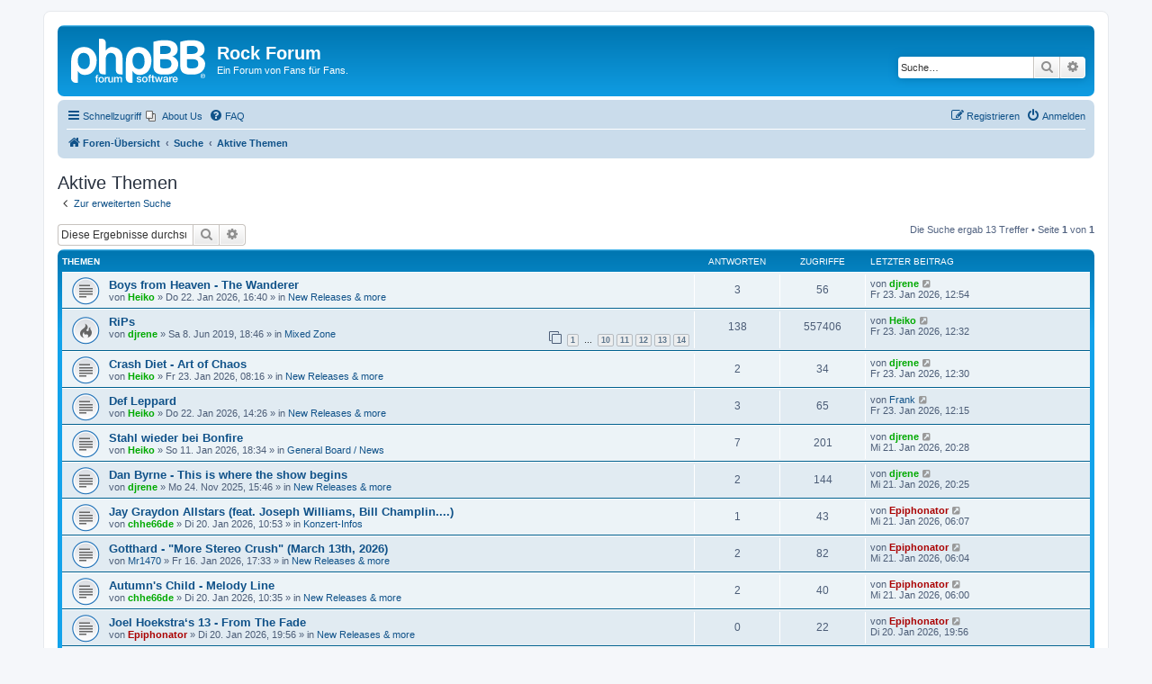

--- FILE ---
content_type: text/html; charset=UTF-8
request_url: https://melodicrock.bplaced.net/search.php?search_id=active_topics&sid=a1d9451c65def1a29b8bcc92d99cd337
body_size: 7460
content:
<!DOCTYPE html>
<html dir="ltr" lang="de">
<head>
<meta charset="utf-8" />
<meta http-equiv="X-UA-Compatible" content="IE=edge">
<meta name="viewport" content="width=device-width, initial-scale=1" />

<title>Rock Forum - Aktive Themen</title>

	<link rel="alternate" type="application/atom+xml" title="Feed - Rock Forum" href="/app.php/feed?sid=690e4ab6f3e0a0eca0d5f29e6a7b01f3">			<link rel="alternate" type="application/atom+xml" title="Feed - Neue Themen" href="/app.php/feed/topics?sid=690e4ab6f3e0a0eca0d5f29e6a7b01f3">				

<!--
	phpBB style name: prosilver
	Based on style:   prosilver (this is the default phpBB3 style)
	Original author:  Tom Beddard ( http://www.subBlue.com/ )
	Modified by:
-->

<link href="./assets/css/font-awesome.min.css?assets_version=25" rel="stylesheet">
<link href="./styles/prosilver/theme/stylesheet.css?assets_version=25" rel="stylesheet">
<link href="./styles/prosilver/theme/de/stylesheet.css?assets_version=25" rel="stylesheet">




<!--[if lte IE 9]>
	<link href="./styles/prosilver/theme/tweaks.css?assets_version=25" rel="stylesheet">
<![endif]-->

	
<link href="./ext/phpbb/pages/styles/prosilver/theme/pages_common.css?assets_version=25" rel="stylesheet" media="screen" />



</head>
<body id="phpbb" class="nojs notouch section-search ltr ">


<div id="wrap" class="wrap">
	<a id="top" class="top-anchor" accesskey="t"></a>
	<div id="page-header">
		<div class="headerbar" role="banner">
					<div class="inner">

			<div id="site-description" class="site-description">
		<a id="logo" class="logo" href="./index.php?sid=690e4ab6f3e0a0eca0d5f29e6a7b01f3" title="Foren-Übersicht">
					<span class="site_logo"></span>
				</a>
				<h1>Rock Forum</h1>
				<p>Ein Forum von Fans für Fans.</p>
				<p class="skiplink"><a href="#start_here">Zum Inhalt</a></p>
			</div>

									<div id="search-box" class="search-box search-header" role="search">
				<form action="./search.php?sid=690e4ab6f3e0a0eca0d5f29e6a7b01f3" method="get" id="search">
				<fieldset>
					<input name="keywords" id="keywords" type="search" maxlength="128" title="Suche nach Wörtern" class="inputbox search tiny" size="20" value="" placeholder="Suche…" />
					<button class="button button-search" type="submit" title="Suche">
						<i class="icon fa-search fa-fw" aria-hidden="true"></i><span class="sr-only">Suche</span>
					</button>
					<a href="./search.php?sid=690e4ab6f3e0a0eca0d5f29e6a7b01f3" class="button button-search-end" title="Erweiterte Suche">
						<i class="icon fa-cog fa-fw" aria-hidden="true"></i><span class="sr-only">Erweiterte Suche</span>
					</a>
					<input type="hidden" name="sid" value="690e4ab6f3e0a0eca0d5f29e6a7b01f3" />

				</fieldset>
				</form>
			</div>
						
			</div>
					</div>
				<div class="navbar" role="navigation">
	<div class="inner">

	<ul id="nav-main" class="nav-main linklist" role="menubar">

		<li id="quick-links" class="quick-links dropdown-container responsive-menu" data-skip-responsive="true">
			<a href="#" class="dropdown-trigger">
				<i class="icon fa-bars fa-fw" aria-hidden="true"></i><span>Schnellzugriff</span>
			</a>
			<div class="dropdown">
				<div class="pointer"><div class="pointer-inner"></div></div>
				<ul class="dropdown-contents" role="menu">
					
											<li class="separator"></li>
																									<li>
								<a href="./search.php?search_id=unanswered&amp;sid=690e4ab6f3e0a0eca0d5f29e6a7b01f3" role="menuitem">
									<i class="icon fa-file-o fa-fw icon-gray" aria-hidden="true"></i><span>Unbeantwortete Themen</span>
								</a>
							</li>
							<li>
								<a href="./search.php?search_id=active_topics&amp;sid=690e4ab6f3e0a0eca0d5f29e6a7b01f3" role="menuitem">
									<i class="icon fa-file-o fa-fw icon-blue" aria-hidden="true"></i><span>Aktive Themen</span>
								</a>
							</li>
							<li class="separator"></li>
							<li>
								<a href="./search.php?sid=690e4ab6f3e0a0eca0d5f29e6a7b01f3" role="menuitem">
									<i class="icon fa-search fa-fw" aria-hidden="true"></i><span>Suche</span>
								</a>
							</li>
					
										<li class="separator"></li>

									</ul>
			</div>
		</li>

					<li class="small-icon icon-pages icon-page-about-us no-bulletin">
			<a href="/app.php/about-us?sid=690e4ab6f3e0a0eca0d5f29e6a7b01f3" title="About Us" role="menuitem">
				<span>About Us</span>
			</a>
		</li>
			<li data-skip-responsive="true">
			<a href="/app.php/help/faq?sid=690e4ab6f3e0a0eca0d5f29e6a7b01f3" rel="help" title="Häufig gestellte Fragen" role="menuitem">
				<i class="icon fa-question-circle fa-fw" aria-hidden="true"></i><span>FAQ</span>
			</a>
		</li>
						
			<li class="rightside"  data-skip-responsive="true">
			<a href="./ucp.php?mode=login&amp;redirect=search.php%3Fsearch_id%3Dactive_topics&amp;sid=690e4ab6f3e0a0eca0d5f29e6a7b01f3" title="Anmelden" accesskey="x" role="menuitem">
				<i class="icon fa-power-off fa-fw" aria-hidden="true"></i><span>Anmelden</span>
			</a>
		</li>
					<li class="rightside" data-skip-responsive="true">
				<a href="./ucp.php?mode=register&amp;sid=690e4ab6f3e0a0eca0d5f29e6a7b01f3" role="menuitem">
					<i class="icon fa-pencil-square-o  fa-fw" aria-hidden="true"></i><span>Registrieren</span>
				</a>
			</li>
						</ul>

	<ul id="nav-breadcrumbs" class="nav-breadcrumbs linklist navlinks" role="menubar">
								<li class="breadcrumbs" itemscope itemtype="http://schema.org/BreadcrumbList">
										<span class="crumb"  itemtype="http://schema.org/ListItem" itemprop="itemListElement" itemscope><a href="./index.php?sid=690e4ab6f3e0a0eca0d5f29e6a7b01f3" itemtype="https://schema.org/Thing" itemscope itemprop="item" accesskey="h" data-navbar-reference="index"><i class="icon fa-home fa-fw"></i><span itemprop="name">Foren-Übersicht</span></a><meta itemprop="position" content="1" /></span>

																			<span class="crumb"  itemtype="http://schema.org/ListItem" itemprop="itemListElement" itemscope><a href="./search.php?sid=690e4ab6f3e0a0eca0d5f29e6a7b01f3" itemtype="https://schema.org/Thing" itemscope itemprop="item"><span itemprop="name">Suche</span></a><meta itemprop="position" content="2" /></span>
																							<span class="crumb"  itemtype="http://schema.org/ListItem" itemprop="itemListElement" itemscope><a href="./search.php?search_id=active_topics&amp;sid=690e4ab6f3e0a0eca0d5f29e6a7b01f3" itemtype="https://schema.org/Thing" itemscope itemprop="item"><span itemprop="name">Aktive Themen</span></a><meta itemprop="position" content="3" /></span>
												</li>
		
					<li class="rightside responsive-search">
				<a href="./search.php?sid=690e4ab6f3e0a0eca0d5f29e6a7b01f3" title="Zeigt die erweiterten Suchoptionen an" role="menuitem">
					<i class="icon fa-search fa-fw" aria-hidden="true"></i><span class="sr-only">Suche</span>
				</a>
			</li>
			</ul>

	</div>
</div>
	</div>

	
	<a id="start_here" class="anchor"></a>
	<div id="page-body" class="page-body" role="main">
		
		

<h2 class="searchresults-title">Aktive Themen</h2>

	<p class="advanced-search-link">
		<a class="arrow-left" href="./search.php?sid=690e4ab6f3e0a0eca0d5f29e6a7b01f3" title="Erweiterte Suche">
			<i class="icon fa-angle-left fa-fw icon-black" aria-hidden="true"></i><span>Zur erweiterten Suche</span>
		</a>
	</p>


	<div class="action-bar bar-top">

			<div class="search-box" role="search">
			<form method="post" action="./search.php?st=7&amp;sk=t&amp;sd=d&amp;sr=topics&amp;sid=690e4ab6f3e0a0eca0d5f29e6a7b01f3&amp;search_id=active_topics">
			<fieldset>
				<input class="inputbox search tiny" type="search" name="add_keywords" id="add_keywords" value="" placeholder="Diese Ergebnisse durchsuchen" />
				<button class="button button-search" type="submit" title="Suche">
					<i class="icon fa-search fa-fw" aria-hidden="true"></i><span class="sr-only">Suche</span>
				</button>
				<a href="./search.php?sid=690e4ab6f3e0a0eca0d5f29e6a7b01f3" class="button button-search-end" title="Erweiterte Suche">
					<i class="icon fa-cog fa-fw" aria-hidden="true"></i><span class="sr-only">Erweiterte Suche</span>
				</a>
			</fieldset>
			</form>
		</div>
	
		
		<div class="pagination">
						Die Suche ergab 13 Treffer
							 &bull; Seite <strong>1</strong> von <strong>1</strong>
					</div>
	</div>


		<div class="forumbg">

		<div class="inner">
		<ul class="topiclist">
			<li class="header">
				<dl class="row-item">
					<dt><div class="list-inner">Themen</div></dt>
					<dd class="posts">Antworten</dd>
					<dd class="views">Zugriffe</dd>
					<dd class="lastpost"><span>Letzter Beitrag</span></dd>
				</dl>
			</li>
		</ul>
		<ul class="topiclist topics">

								<li class="row bg1">
				<dl class="row-item topic_read">
					<dt title="Es gibt keine neuen ungelesenen Beiträge in diesem Thema.">
												<div class="list-inner">
																					<a href="./viewtopic.php?f=5&amp;t=2238&amp;sid=690e4ab6f3e0a0eca0d5f29e6a7b01f3" class="topictitle">Boys from Heaven - The Wanderer</a>
																												<br />
							
															<div class="responsive-show" style="display: none;">
									Letzter Beitrag von <a href="./memberlist.php?mode=viewprofile&amp;u=52&amp;sid=690e4ab6f3e0a0eca0d5f29e6a7b01f3" style="color: #00AA00;" class="username-coloured">djrene</a> &laquo; <a href="./viewtopic.php?f=5&amp;t=2238&amp;p=14698&amp;sid=690e4ab6f3e0a0eca0d5f29e6a7b01f3#p14698" title="Gehe zum letzten Beitrag"><time datetime="2026-01-23T12:54:24+00:00">Fr 23. Jan 2026, 12:54</time></a>
									<br />Verfasst in <a href="./viewforum.php?f=5&amp;sid=690e4ab6f3e0a0eca0d5f29e6a7b01f3">New Releases &amp; more</a>
								</div>
							<span class="responsive-show left-box" style="display: none;">Antworten: <strong>3</strong></span>							
							<div class="responsive-hide left-box">
																																von <a href="./memberlist.php?mode=viewprofile&amp;u=49&amp;sid=690e4ab6f3e0a0eca0d5f29e6a7b01f3" style="color: #00AA00;" class="username-coloured">Heiko</a> &raquo; <time datetime="2026-01-22T16:40:14+00:00">Do 22. Jan 2026, 16:40</time> &raquo; in <a href="./viewforum.php?f=5&amp;sid=690e4ab6f3e0a0eca0d5f29e6a7b01f3">New Releases &amp; more</a>
															</div>

							
													</div>
					</dt>
					<dd class="posts">3 <dfn>Antworten</dfn></dd>
					<dd class="views">56 <dfn>Zugriffe</dfn></dd>
					<dd class="lastpost">
						<span><dfn>Letzter Beitrag </dfn>von <a href="./memberlist.php?mode=viewprofile&amp;u=52&amp;sid=690e4ab6f3e0a0eca0d5f29e6a7b01f3" style="color: #00AA00;" class="username-coloured">djrene</a>															<a href="./viewtopic.php?f=5&amp;t=2238&amp;p=14698&amp;sid=690e4ab6f3e0a0eca0d5f29e6a7b01f3#p14698" title="Gehe zum letzten Beitrag">
									<i class="icon fa-external-link-square fa-fw icon-lightgray icon-md" aria-hidden="true"></i><span class="sr-only"></span>
								</a>
														<br /><time datetime="2026-01-23T12:54:24+00:00">Fr 23. Jan 2026, 12:54</time>
						</span>
					</dd>
				</dl>
			</li>
											<li class="row bg2">
				<dl class="row-item topic_read_hot">
					<dt title="Es gibt keine neuen ungelesenen Beiträge in diesem Thema.">
												<div class="list-inner">
																					<a href="./viewtopic.php?f=7&amp;t=74&amp;sid=690e4ab6f3e0a0eca0d5f29e6a7b01f3" class="topictitle">RiPs</a>
																												<br />
							
															<div class="responsive-show" style="display: none;">
									Letzter Beitrag von <a href="./memberlist.php?mode=viewprofile&amp;u=49&amp;sid=690e4ab6f3e0a0eca0d5f29e6a7b01f3" style="color: #00AA00;" class="username-coloured">Heiko</a> &laquo; <a href="./viewtopic.php?f=7&amp;t=74&amp;p=14697&amp;sid=690e4ab6f3e0a0eca0d5f29e6a7b01f3#p14697" title="Gehe zum letzten Beitrag"><time datetime="2026-01-23T12:32:53+00:00">Fr 23. Jan 2026, 12:32</time></a>
									<br />Verfasst in <a href="./viewforum.php?f=7&amp;sid=690e4ab6f3e0a0eca0d5f29e6a7b01f3">Mixed Zone</a>
								</div>
							<span class="responsive-show left-box" style="display: none;">Antworten: <strong>138</strong></span>							
							<div class="responsive-hide left-box">
																																von <a href="./memberlist.php?mode=viewprofile&amp;u=52&amp;sid=690e4ab6f3e0a0eca0d5f29e6a7b01f3" style="color: #00AA00;" class="username-coloured">djrene</a> &raquo; <time datetime="2019-06-08T18:46:28+00:00">Sa 8. Jun 2019, 18:46</time> &raquo; in <a href="./viewforum.php?f=7&amp;sid=690e4ab6f3e0a0eca0d5f29e6a7b01f3">Mixed Zone</a>
															</div>

														<div class="pagination">
								<span><i class="icon fa-clone fa-fw" aria-hidden="true"></i></span>
								<ul>
																	<li><a class="button" href="./viewtopic.php?f=7&amp;t=74&amp;sid=690e4ab6f3e0a0eca0d5f29e6a7b01f3">1</a></li>
																										<li class="ellipsis"><span>…</span></li>
																										<li><a class="button" href="./viewtopic.php?f=7&amp;t=74&amp;sid=690e4ab6f3e0a0eca0d5f29e6a7b01f3&amp;start=90">10</a></li>
																										<li><a class="button" href="./viewtopic.php?f=7&amp;t=74&amp;sid=690e4ab6f3e0a0eca0d5f29e6a7b01f3&amp;start=100">11</a></li>
																										<li><a class="button" href="./viewtopic.php?f=7&amp;t=74&amp;sid=690e4ab6f3e0a0eca0d5f29e6a7b01f3&amp;start=110">12</a></li>
																										<li><a class="button" href="./viewtopic.php?f=7&amp;t=74&amp;sid=690e4ab6f3e0a0eca0d5f29e6a7b01f3&amp;start=120">13</a></li>
																										<li><a class="button" href="./viewtopic.php?f=7&amp;t=74&amp;sid=690e4ab6f3e0a0eca0d5f29e6a7b01f3&amp;start=130">14</a></li>
																																																			</ul>
							</div>
							
													</div>
					</dt>
					<dd class="posts">138 <dfn>Antworten</dfn></dd>
					<dd class="views">557406 <dfn>Zugriffe</dfn></dd>
					<dd class="lastpost">
						<span><dfn>Letzter Beitrag </dfn>von <a href="./memberlist.php?mode=viewprofile&amp;u=49&amp;sid=690e4ab6f3e0a0eca0d5f29e6a7b01f3" style="color: #00AA00;" class="username-coloured">Heiko</a>															<a href="./viewtopic.php?f=7&amp;t=74&amp;p=14697&amp;sid=690e4ab6f3e0a0eca0d5f29e6a7b01f3#p14697" title="Gehe zum letzten Beitrag">
									<i class="icon fa-external-link-square fa-fw icon-lightgray icon-md" aria-hidden="true"></i><span class="sr-only"></span>
								</a>
														<br /><time datetime="2026-01-23T12:32:53+00:00">Fr 23. Jan 2026, 12:32</time>
						</span>
					</dd>
				</dl>
			</li>
											<li class="row bg1">
				<dl class="row-item topic_read">
					<dt title="Es gibt keine neuen ungelesenen Beiträge in diesem Thema.">
												<div class="list-inner">
																					<a href="./viewtopic.php?f=5&amp;t=2239&amp;sid=690e4ab6f3e0a0eca0d5f29e6a7b01f3" class="topictitle">Crash Diet - Art of Chaos</a>
																												<br />
							
															<div class="responsive-show" style="display: none;">
									Letzter Beitrag von <a href="./memberlist.php?mode=viewprofile&amp;u=52&amp;sid=690e4ab6f3e0a0eca0d5f29e6a7b01f3" style="color: #00AA00;" class="username-coloured">djrene</a> &laquo; <a href="./viewtopic.php?f=5&amp;t=2239&amp;p=14696&amp;sid=690e4ab6f3e0a0eca0d5f29e6a7b01f3#p14696" title="Gehe zum letzten Beitrag"><time datetime="2026-01-23T12:30:21+00:00">Fr 23. Jan 2026, 12:30</time></a>
									<br />Verfasst in <a href="./viewforum.php?f=5&amp;sid=690e4ab6f3e0a0eca0d5f29e6a7b01f3">New Releases &amp; more</a>
								</div>
							<span class="responsive-show left-box" style="display: none;">Antworten: <strong>2</strong></span>							
							<div class="responsive-hide left-box">
																																von <a href="./memberlist.php?mode=viewprofile&amp;u=49&amp;sid=690e4ab6f3e0a0eca0d5f29e6a7b01f3" style="color: #00AA00;" class="username-coloured">Heiko</a> &raquo; <time datetime="2026-01-23T08:16:38+00:00">Fr 23. Jan 2026, 08:16</time> &raquo; in <a href="./viewforum.php?f=5&amp;sid=690e4ab6f3e0a0eca0d5f29e6a7b01f3">New Releases &amp; more</a>
															</div>

							
													</div>
					</dt>
					<dd class="posts">2 <dfn>Antworten</dfn></dd>
					<dd class="views">34 <dfn>Zugriffe</dfn></dd>
					<dd class="lastpost">
						<span><dfn>Letzter Beitrag </dfn>von <a href="./memberlist.php?mode=viewprofile&amp;u=52&amp;sid=690e4ab6f3e0a0eca0d5f29e6a7b01f3" style="color: #00AA00;" class="username-coloured">djrene</a>															<a href="./viewtopic.php?f=5&amp;t=2239&amp;p=14696&amp;sid=690e4ab6f3e0a0eca0d5f29e6a7b01f3#p14696" title="Gehe zum letzten Beitrag">
									<i class="icon fa-external-link-square fa-fw icon-lightgray icon-md" aria-hidden="true"></i><span class="sr-only"></span>
								</a>
														<br /><time datetime="2026-01-23T12:30:21+00:00">Fr 23. Jan 2026, 12:30</time>
						</span>
					</dd>
				</dl>
			</li>
											<li class="row bg2">
				<dl class="row-item topic_read">
					<dt title="Es gibt keine neuen ungelesenen Beiträge in diesem Thema.">
												<div class="list-inner">
																					<a href="./viewtopic.php?f=5&amp;t=2237&amp;sid=690e4ab6f3e0a0eca0d5f29e6a7b01f3" class="topictitle">Def Leppard</a>
																												<br />
							
															<div class="responsive-show" style="display: none;">
									Letzter Beitrag von <a href="./memberlist.php?mode=viewprofile&amp;u=55&amp;sid=690e4ab6f3e0a0eca0d5f29e6a7b01f3" class="username">Frank</a> &laquo; <a href="./viewtopic.php?f=5&amp;t=2237&amp;p=14694&amp;sid=690e4ab6f3e0a0eca0d5f29e6a7b01f3#p14694" title="Gehe zum letzten Beitrag"><time datetime="2026-01-23T12:15:28+00:00">Fr 23. Jan 2026, 12:15</time></a>
									<br />Verfasst in <a href="./viewforum.php?f=5&amp;sid=690e4ab6f3e0a0eca0d5f29e6a7b01f3">New Releases &amp; more</a>
								</div>
							<span class="responsive-show left-box" style="display: none;">Antworten: <strong>3</strong></span>							
							<div class="responsive-hide left-box">
																																von <a href="./memberlist.php?mode=viewprofile&amp;u=49&amp;sid=690e4ab6f3e0a0eca0d5f29e6a7b01f3" style="color: #00AA00;" class="username-coloured">Heiko</a> &raquo; <time datetime="2026-01-22T14:26:31+00:00">Do 22. Jan 2026, 14:26</time> &raquo; in <a href="./viewforum.php?f=5&amp;sid=690e4ab6f3e0a0eca0d5f29e6a7b01f3">New Releases &amp; more</a>
															</div>

							
													</div>
					</dt>
					<dd class="posts">3 <dfn>Antworten</dfn></dd>
					<dd class="views">65 <dfn>Zugriffe</dfn></dd>
					<dd class="lastpost">
						<span><dfn>Letzter Beitrag </dfn>von <a href="./memberlist.php?mode=viewprofile&amp;u=55&amp;sid=690e4ab6f3e0a0eca0d5f29e6a7b01f3" class="username">Frank</a>															<a href="./viewtopic.php?f=5&amp;t=2237&amp;p=14694&amp;sid=690e4ab6f3e0a0eca0d5f29e6a7b01f3#p14694" title="Gehe zum letzten Beitrag">
									<i class="icon fa-external-link-square fa-fw icon-lightgray icon-md" aria-hidden="true"></i><span class="sr-only"></span>
								</a>
														<br /><time datetime="2026-01-23T12:15:28+00:00">Fr 23. Jan 2026, 12:15</time>
						</span>
					</dd>
				</dl>
			</li>
											<li class="row bg1">
				<dl class="row-item topic_read">
					<dt title="Es gibt keine neuen ungelesenen Beiträge in diesem Thema.">
												<div class="list-inner">
																					<a href="./viewtopic.php?f=4&amp;t=2230&amp;sid=690e4ab6f3e0a0eca0d5f29e6a7b01f3" class="topictitle">Stahl wieder bei Bonfire</a>
																												<br />
							
															<div class="responsive-show" style="display: none;">
									Letzter Beitrag von <a href="./memberlist.php?mode=viewprofile&amp;u=52&amp;sid=690e4ab6f3e0a0eca0d5f29e6a7b01f3" style="color: #00AA00;" class="username-coloured">djrene</a> &laquo; <a href="./viewtopic.php?f=4&amp;t=2230&amp;p=14686&amp;sid=690e4ab6f3e0a0eca0d5f29e6a7b01f3#p14686" title="Gehe zum letzten Beitrag"><time datetime="2026-01-21T20:28:29+00:00">Mi 21. Jan 2026, 20:28</time></a>
									<br />Verfasst in <a href="./viewforum.php?f=4&amp;sid=690e4ab6f3e0a0eca0d5f29e6a7b01f3">General Board / News</a>
								</div>
							<span class="responsive-show left-box" style="display: none;">Antworten: <strong>7</strong></span>							
							<div class="responsive-hide left-box">
																																von <a href="./memberlist.php?mode=viewprofile&amp;u=49&amp;sid=690e4ab6f3e0a0eca0d5f29e6a7b01f3" style="color: #00AA00;" class="username-coloured">Heiko</a> &raquo; <time datetime="2026-01-11T18:34:03+00:00">So 11. Jan 2026, 18:34</time> &raquo; in <a href="./viewforum.php?f=4&amp;sid=690e4ab6f3e0a0eca0d5f29e6a7b01f3">General Board / News</a>
															</div>

							
													</div>
					</dt>
					<dd class="posts">7 <dfn>Antworten</dfn></dd>
					<dd class="views">201 <dfn>Zugriffe</dfn></dd>
					<dd class="lastpost">
						<span><dfn>Letzter Beitrag </dfn>von <a href="./memberlist.php?mode=viewprofile&amp;u=52&amp;sid=690e4ab6f3e0a0eca0d5f29e6a7b01f3" style="color: #00AA00;" class="username-coloured">djrene</a>															<a href="./viewtopic.php?f=4&amp;t=2230&amp;p=14686&amp;sid=690e4ab6f3e0a0eca0d5f29e6a7b01f3#p14686" title="Gehe zum letzten Beitrag">
									<i class="icon fa-external-link-square fa-fw icon-lightgray icon-md" aria-hidden="true"></i><span class="sr-only"></span>
								</a>
														<br /><time datetime="2026-01-21T20:28:29+00:00">Mi 21. Jan 2026, 20:28</time>
						</span>
					</dd>
				</dl>
			</li>
											<li class="row bg2">
				<dl class="row-item topic_read">
					<dt title="Es gibt keine neuen ungelesenen Beiträge in diesem Thema.">
												<div class="list-inner">
																					<a href="./viewtopic.php?f=5&amp;t=2199&amp;sid=690e4ab6f3e0a0eca0d5f29e6a7b01f3" class="topictitle">Dan Byrne - This is where the show begins</a>
																												<br />
							
															<div class="responsive-show" style="display: none;">
									Letzter Beitrag von <a href="./memberlist.php?mode=viewprofile&amp;u=52&amp;sid=690e4ab6f3e0a0eca0d5f29e6a7b01f3" style="color: #00AA00;" class="username-coloured">djrene</a> &laquo; <a href="./viewtopic.php?f=5&amp;t=2199&amp;p=14685&amp;sid=690e4ab6f3e0a0eca0d5f29e6a7b01f3#p14685" title="Gehe zum letzten Beitrag"><time datetime="2026-01-21T20:25:09+00:00">Mi 21. Jan 2026, 20:25</time></a>
									<br />Verfasst in <a href="./viewforum.php?f=5&amp;sid=690e4ab6f3e0a0eca0d5f29e6a7b01f3">New Releases &amp; more</a>
								</div>
							<span class="responsive-show left-box" style="display: none;">Antworten: <strong>2</strong></span>							
							<div class="responsive-hide left-box">
																																von <a href="./memberlist.php?mode=viewprofile&amp;u=52&amp;sid=690e4ab6f3e0a0eca0d5f29e6a7b01f3" style="color: #00AA00;" class="username-coloured">djrene</a> &raquo; <time datetime="2025-11-24T15:46:09+00:00">Mo 24. Nov 2025, 15:46</time> &raquo; in <a href="./viewforum.php?f=5&amp;sid=690e4ab6f3e0a0eca0d5f29e6a7b01f3">New Releases &amp; more</a>
															</div>

							
													</div>
					</dt>
					<dd class="posts">2 <dfn>Antworten</dfn></dd>
					<dd class="views">144 <dfn>Zugriffe</dfn></dd>
					<dd class="lastpost">
						<span><dfn>Letzter Beitrag </dfn>von <a href="./memberlist.php?mode=viewprofile&amp;u=52&amp;sid=690e4ab6f3e0a0eca0d5f29e6a7b01f3" style="color: #00AA00;" class="username-coloured">djrene</a>															<a href="./viewtopic.php?f=5&amp;t=2199&amp;p=14685&amp;sid=690e4ab6f3e0a0eca0d5f29e6a7b01f3#p14685" title="Gehe zum letzten Beitrag">
									<i class="icon fa-external-link-square fa-fw icon-lightgray icon-md" aria-hidden="true"></i><span class="sr-only"></span>
								</a>
														<br /><time datetime="2026-01-21T20:25:09+00:00">Mi 21. Jan 2026, 20:25</time>
						</span>
					</dd>
				</dl>
			</li>
											<li class="row bg1">
				<dl class="row-item topic_read">
					<dt title="Es gibt keine neuen ungelesenen Beiträge in diesem Thema.">
												<div class="list-inner">
																					<a href="./viewtopic.php?f=12&amp;t=2234&amp;sid=690e4ab6f3e0a0eca0d5f29e6a7b01f3" class="topictitle">Jay Graydon Allstars (feat. Joseph Williams, Bill Champlin....)</a>
																												<br />
							
															<div class="responsive-show" style="display: none;">
									Letzter Beitrag von <a href="./memberlist.php?mode=viewprofile&amp;u=2&amp;sid=690e4ab6f3e0a0eca0d5f29e6a7b01f3" style="color: #AA0000;" class="username-coloured">Epiphonator</a> &laquo; <a href="./viewtopic.php?f=12&amp;t=2234&amp;p=14683&amp;sid=690e4ab6f3e0a0eca0d5f29e6a7b01f3#p14683" title="Gehe zum letzten Beitrag"><time datetime="2026-01-21T06:07:15+00:00">Mi 21. Jan 2026, 06:07</time></a>
									<br />Verfasst in <a href="./viewforum.php?f=12&amp;sid=690e4ab6f3e0a0eca0d5f29e6a7b01f3">Konzert-Infos</a>
								</div>
							<span class="responsive-show left-box" style="display: none;">Antworten: <strong>1</strong></span>							
							<div class="responsive-hide left-box">
																																von <a href="./memberlist.php?mode=viewprofile&amp;u=48&amp;sid=690e4ab6f3e0a0eca0d5f29e6a7b01f3" style="color: #00AA00;" class="username-coloured">chhe66de</a> &raquo; <time datetime="2026-01-20T10:53:41+00:00">Di 20. Jan 2026, 10:53</time> &raquo; in <a href="./viewforum.php?f=12&amp;sid=690e4ab6f3e0a0eca0d5f29e6a7b01f3">Konzert-Infos</a>
															</div>

							
													</div>
					</dt>
					<dd class="posts">1 <dfn>Antworten</dfn></dd>
					<dd class="views">43 <dfn>Zugriffe</dfn></dd>
					<dd class="lastpost">
						<span><dfn>Letzter Beitrag </dfn>von <a href="./memberlist.php?mode=viewprofile&amp;u=2&amp;sid=690e4ab6f3e0a0eca0d5f29e6a7b01f3" style="color: #AA0000;" class="username-coloured">Epiphonator</a>															<a href="./viewtopic.php?f=12&amp;t=2234&amp;p=14683&amp;sid=690e4ab6f3e0a0eca0d5f29e6a7b01f3#p14683" title="Gehe zum letzten Beitrag">
									<i class="icon fa-external-link-square fa-fw icon-lightgray icon-md" aria-hidden="true"></i><span class="sr-only"></span>
								</a>
														<br /><time datetime="2026-01-21T06:07:15+00:00">Mi 21. Jan 2026, 06:07</time>
						</span>
					</dd>
				</dl>
			</li>
											<li class="row bg2">
				<dl class="row-item topic_read">
					<dt title="Es gibt keine neuen ungelesenen Beiträge in diesem Thema.">
												<div class="list-inner">
																					<a href="./viewtopic.php?f=5&amp;t=2232&amp;sid=690e4ab6f3e0a0eca0d5f29e6a7b01f3" class="topictitle">Gotthard - &quot;More Stereo Crush&quot; (March 13th, 2026)</a>
																												<br />
							
															<div class="responsive-show" style="display: none;">
									Letzter Beitrag von <a href="./memberlist.php?mode=viewprofile&amp;u=2&amp;sid=690e4ab6f3e0a0eca0d5f29e6a7b01f3" style="color: #AA0000;" class="username-coloured">Epiphonator</a> &laquo; <a href="./viewtopic.php?f=5&amp;t=2232&amp;p=14682&amp;sid=690e4ab6f3e0a0eca0d5f29e6a7b01f3#p14682" title="Gehe zum letzten Beitrag"><time datetime="2026-01-21T06:04:46+00:00">Mi 21. Jan 2026, 06:04</time></a>
									<br />Verfasst in <a href="./viewforum.php?f=5&amp;sid=690e4ab6f3e0a0eca0d5f29e6a7b01f3">New Releases &amp; more</a>
								</div>
							<span class="responsive-show left-box" style="display: none;">Antworten: <strong>2</strong></span>							
							<div class="responsive-hide left-box">
																																von <a href="./memberlist.php?mode=viewprofile&amp;u=63&amp;sid=690e4ab6f3e0a0eca0d5f29e6a7b01f3" class="username">Mr1470</a> &raquo; <time datetime="2026-01-16T17:33:51+00:00">Fr 16. Jan 2026, 17:33</time> &raquo; in <a href="./viewforum.php?f=5&amp;sid=690e4ab6f3e0a0eca0d5f29e6a7b01f3">New Releases &amp; more</a>
															</div>

							
													</div>
					</dt>
					<dd class="posts">2 <dfn>Antworten</dfn></dd>
					<dd class="views">82 <dfn>Zugriffe</dfn></dd>
					<dd class="lastpost">
						<span><dfn>Letzter Beitrag </dfn>von <a href="./memberlist.php?mode=viewprofile&amp;u=2&amp;sid=690e4ab6f3e0a0eca0d5f29e6a7b01f3" style="color: #AA0000;" class="username-coloured">Epiphonator</a>															<a href="./viewtopic.php?f=5&amp;t=2232&amp;p=14682&amp;sid=690e4ab6f3e0a0eca0d5f29e6a7b01f3#p14682" title="Gehe zum letzten Beitrag">
									<i class="icon fa-external-link-square fa-fw icon-lightgray icon-md" aria-hidden="true"></i><span class="sr-only"></span>
								</a>
														<br /><time datetime="2026-01-21T06:04:46+00:00">Mi 21. Jan 2026, 06:04</time>
						</span>
					</dd>
				</dl>
			</li>
											<li class="row bg1">
				<dl class="row-item topic_read">
					<dt title="Es gibt keine neuen ungelesenen Beiträge in diesem Thema.">
												<div class="list-inner">
																					<a href="./viewtopic.php?f=5&amp;t=2233&amp;sid=690e4ab6f3e0a0eca0d5f29e6a7b01f3" class="topictitle">Autumn's Child - Melody Line</a>
																												<br />
							
															<div class="responsive-show" style="display: none;">
									Letzter Beitrag von <a href="./memberlist.php?mode=viewprofile&amp;u=2&amp;sid=690e4ab6f3e0a0eca0d5f29e6a7b01f3" style="color: #AA0000;" class="username-coloured">Epiphonator</a> &laquo; <a href="./viewtopic.php?f=5&amp;t=2233&amp;p=14681&amp;sid=690e4ab6f3e0a0eca0d5f29e6a7b01f3#p14681" title="Gehe zum letzten Beitrag"><time datetime="2026-01-21T06:00:51+00:00">Mi 21. Jan 2026, 06:00</time></a>
									<br />Verfasst in <a href="./viewforum.php?f=5&amp;sid=690e4ab6f3e0a0eca0d5f29e6a7b01f3">New Releases &amp; more</a>
								</div>
							<span class="responsive-show left-box" style="display: none;">Antworten: <strong>2</strong></span>							
							<div class="responsive-hide left-box">
																																von <a href="./memberlist.php?mode=viewprofile&amp;u=48&amp;sid=690e4ab6f3e0a0eca0d5f29e6a7b01f3" style="color: #00AA00;" class="username-coloured">chhe66de</a> &raquo; <time datetime="2026-01-20T10:35:56+00:00">Di 20. Jan 2026, 10:35</time> &raquo; in <a href="./viewforum.php?f=5&amp;sid=690e4ab6f3e0a0eca0d5f29e6a7b01f3">New Releases &amp; more</a>
															</div>

							
													</div>
					</dt>
					<dd class="posts">2 <dfn>Antworten</dfn></dd>
					<dd class="views">40 <dfn>Zugriffe</dfn></dd>
					<dd class="lastpost">
						<span><dfn>Letzter Beitrag </dfn>von <a href="./memberlist.php?mode=viewprofile&amp;u=2&amp;sid=690e4ab6f3e0a0eca0d5f29e6a7b01f3" style="color: #AA0000;" class="username-coloured">Epiphonator</a>															<a href="./viewtopic.php?f=5&amp;t=2233&amp;p=14681&amp;sid=690e4ab6f3e0a0eca0d5f29e6a7b01f3#p14681" title="Gehe zum letzten Beitrag">
									<i class="icon fa-external-link-square fa-fw icon-lightgray icon-md" aria-hidden="true"></i><span class="sr-only"></span>
								</a>
														<br /><time datetime="2026-01-21T06:00:51+00:00">Mi 21. Jan 2026, 06:00</time>
						</span>
					</dd>
				</dl>
			</li>
											<li class="row bg2">
				<dl class="row-item topic_read">
					<dt title="Es gibt keine neuen ungelesenen Beiträge in diesem Thema.">
												<div class="list-inner">
																					<a href="./viewtopic.php?f=5&amp;t=2236&amp;sid=690e4ab6f3e0a0eca0d5f29e6a7b01f3" class="topictitle">Joel Hoekstra‘s 13 - From The Fade</a>
																												<br />
							
															<div class="responsive-show" style="display: none;">
									Letzter Beitrag von <a href="./memberlist.php?mode=viewprofile&amp;u=2&amp;sid=690e4ab6f3e0a0eca0d5f29e6a7b01f3" style="color: #AA0000;" class="username-coloured">Epiphonator</a> &laquo; <a href="./viewtopic.php?f=5&amp;t=2236&amp;p=14680&amp;sid=690e4ab6f3e0a0eca0d5f29e6a7b01f3#p14680" title="Gehe zum letzten Beitrag"><time datetime="2026-01-20T19:56:18+00:00">Di 20. Jan 2026, 19:56</time></a>
									<br />Verfasst in <a href="./viewforum.php?f=5&amp;sid=690e4ab6f3e0a0eca0d5f29e6a7b01f3">New Releases &amp; more</a>
								</div>
														
							<div class="responsive-hide left-box">
																																von <a href="./memberlist.php?mode=viewprofile&amp;u=2&amp;sid=690e4ab6f3e0a0eca0d5f29e6a7b01f3" style="color: #AA0000;" class="username-coloured">Epiphonator</a> &raquo; <time datetime="2026-01-20T19:56:18+00:00">Di 20. Jan 2026, 19:56</time> &raquo; in <a href="./viewforum.php?f=5&amp;sid=690e4ab6f3e0a0eca0d5f29e6a7b01f3">New Releases &amp; more</a>
															</div>

							
													</div>
					</dt>
					<dd class="posts">0 <dfn>Antworten</dfn></dd>
					<dd class="views">22 <dfn>Zugriffe</dfn></dd>
					<dd class="lastpost">
						<span><dfn>Letzter Beitrag </dfn>von <a href="./memberlist.php?mode=viewprofile&amp;u=2&amp;sid=690e4ab6f3e0a0eca0d5f29e6a7b01f3" style="color: #AA0000;" class="username-coloured">Epiphonator</a>															<a href="./viewtopic.php?f=5&amp;t=2236&amp;p=14680&amp;sid=690e4ab6f3e0a0eca0d5f29e6a7b01f3#p14680" title="Gehe zum letzten Beitrag">
									<i class="icon fa-external-link-square fa-fw icon-lightgray icon-md" aria-hidden="true"></i><span class="sr-only"></span>
								</a>
														<br /><time datetime="2026-01-20T19:56:18+00:00">Di 20. Jan 2026, 19:56</time>
						</span>
					</dd>
				</dl>
			</li>
											<li class="row bg1">
				<dl class="row-item topic_read">
					<dt title="Es gibt keine neuen ungelesenen Beiträge in diesem Thema.">
												<div class="list-inner">
																					<a href="./viewtopic.php?f=4&amp;t=2235&amp;sid=690e4ab6f3e0a0eca0d5f29e6a7b01f3" class="topictitle">Steven Mageney erhält Bundesverdienstkreuz</a>
																												<br />
							
															<div class="responsive-show" style="display: none;">
									Letzter Beitrag von <a href="./memberlist.php?mode=viewprofile&amp;u=52&amp;sid=690e4ab6f3e0a0eca0d5f29e6a7b01f3" style="color: #00AA00;" class="username-coloured">djrene</a> &laquo; <a href="./viewtopic.php?f=4&amp;t=2235&amp;p=14679&amp;sid=690e4ab6f3e0a0eca0d5f29e6a7b01f3#p14679" title="Gehe zum letzten Beitrag"><time datetime="2026-01-20T19:43:17+00:00">Di 20. Jan 2026, 19:43</time></a>
									<br />Verfasst in <a href="./viewforum.php?f=4&amp;sid=690e4ab6f3e0a0eca0d5f29e6a7b01f3">General Board / News</a>
								</div>
														
							<div class="responsive-hide left-box">
																																von <a href="./memberlist.php?mode=viewprofile&amp;u=52&amp;sid=690e4ab6f3e0a0eca0d5f29e6a7b01f3" style="color: #00AA00;" class="username-coloured">djrene</a> &raquo; <time datetime="2026-01-20T19:43:17+00:00">Di 20. Jan 2026, 19:43</time> &raquo; in <a href="./viewforum.php?f=4&amp;sid=690e4ab6f3e0a0eca0d5f29e6a7b01f3">General Board / News</a>
															</div>

							
													</div>
					</dt>
					<dd class="posts">0 <dfn>Antworten</dfn></dd>
					<dd class="views">29 <dfn>Zugriffe</dfn></dd>
					<dd class="lastpost">
						<span><dfn>Letzter Beitrag </dfn>von <a href="./memberlist.php?mode=viewprofile&amp;u=52&amp;sid=690e4ab6f3e0a0eca0d5f29e6a7b01f3" style="color: #00AA00;" class="username-coloured">djrene</a>															<a href="./viewtopic.php?f=4&amp;t=2235&amp;p=14679&amp;sid=690e4ab6f3e0a0eca0d5f29e6a7b01f3#p14679" title="Gehe zum letzten Beitrag">
									<i class="icon fa-external-link-square fa-fw icon-lightgray icon-md" aria-hidden="true"></i><span class="sr-only"></span>
								</a>
														<br /><time datetime="2026-01-20T19:43:17+00:00">Di 20. Jan 2026, 19:43</time>
						</span>
					</dd>
				</dl>
			</li>
											<li class="row bg2">
				<dl class="row-item topic_read">
					<dt title="Es gibt keine neuen ungelesenen Beiträge in diesem Thema.">
												<div class="list-inner">
																					<a href="./viewtopic.php?f=5&amp;t=2197&amp;sid=690e4ab6f3e0a0eca0d5f29e6a7b01f3" class="topictitle">Tyketto - Closer To The Sun</a>
																												<br />
							
															<div class="responsive-show" style="display: none;">
									Letzter Beitrag von <a href="./memberlist.php?mode=viewprofile&amp;u=58&amp;sid=690e4ab6f3e0a0eca0d5f29e6a7b01f3" class="username">cameron poe</a> &laquo; <a href="./viewtopic.php?f=5&amp;t=2197&amp;p=14678&amp;sid=690e4ab6f3e0a0eca0d5f29e6a7b01f3#p14678" title="Gehe zum letzten Beitrag"><time datetime="2026-01-20T18:02:20+00:00">Di 20. Jan 2026, 18:02</time></a>
									<br />Verfasst in <a href="./viewforum.php?f=5&amp;sid=690e4ab6f3e0a0eca0d5f29e6a7b01f3">New Releases &amp; more</a>
								</div>
							<span class="responsive-show left-box" style="display: none;">Antworten: <strong>7</strong></span>							
							<div class="responsive-hide left-box">
																																von <a href="./memberlist.php?mode=viewprofile&amp;u=2034&amp;sid=690e4ab6f3e0a0eca0d5f29e6a7b01f3" class="username">Bonne</a> &raquo; <time datetime="2025-11-18T13:05:47+00:00">Di 18. Nov 2025, 13:05</time> &raquo; in <a href="./viewforum.php?f=5&amp;sid=690e4ab6f3e0a0eca0d5f29e6a7b01f3">New Releases &amp; more</a>
															</div>

							
													</div>
					</dt>
					<dd class="posts">7 <dfn>Antworten</dfn></dd>
					<dd class="views">292 <dfn>Zugriffe</dfn></dd>
					<dd class="lastpost">
						<span><dfn>Letzter Beitrag </dfn>von <a href="./memberlist.php?mode=viewprofile&amp;u=58&amp;sid=690e4ab6f3e0a0eca0d5f29e6a7b01f3" class="username">cameron poe</a>															<a href="./viewtopic.php?f=5&amp;t=2197&amp;p=14678&amp;sid=690e4ab6f3e0a0eca0d5f29e6a7b01f3#p14678" title="Gehe zum letzten Beitrag">
									<i class="icon fa-external-link-square fa-fw icon-lightgray icon-md" aria-hidden="true"></i><span class="sr-only"></span>
								</a>
														<br /><time datetime="2026-01-20T18:02:20+00:00">Di 20. Jan 2026, 18:02</time>
						</span>
					</dd>
				</dl>
			</li>
											<li class="row bg1">
				<dl class="row-item topic_read_hot">
					<dt title="Es gibt keine neuen ungelesenen Beiträge in diesem Thema.">
												<div class="list-inner">
																					<a href="./viewtopic.php?f=12&amp;t=2095&amp;sid=690e4ab6f3e0a0eca0d5f29e6a7b01f3" class="topictitle">Rock n' Loc Festival 2026</a>
																												<br />
							
															<div class="responsive-show" style="display: none;">
									Letzter Beitrag von <a href="./memberlist.php?mode=viewprofile&amp;u=54&amp;sid=690e4ab6f3e0a0eca0d5f29e6a7b01f3" class="username">saschaal</a> &laquo; <a href="./viewtopic.php?f=12&amp;t=2095&amp;p=14669&amp;sid=690e4ab6f3e0a0eca0d5f29e6a7b01f3#p14669" title="Gehe zum letzten Beitrag"><time datetime="2026-01-18T12:23:23+00:00">So 18. Jan 2026, 12:23</time></a>
									<br />Verfasst in <a href="./viewforum.php?f=12&amp;sid=690e4ab6f3e0a0eca0d5f29e6a7b01f3">Konzert-Infos</a>
								</div>
							<span class="responsive-show left-box" style="display: none;">Antworten: <strong>28</strong></span>							
							<div class="responsive-hide left-box">
																																von <a href="./memberlist.php?mode=viewprofile&amp;u=52&amp;sid=690e4ab6f3e0a0eca0d5f29e6a7b01f3" style="color: #00AA00;" class="username-coloured">djrene</a> &raquo; <time datetime="2025-06-02T11:02:14+00:00">Mo 2. Jun 2025, 11:02</time> &raquo; in <a href="./viewforum.php?f=12&amp;sid=690e4ab6f3e0a0eca0d5f29e6a7b01f3">Konzert-Infos</a>
															</div>

														<div class="pagination">
								<span><i class="icon fa-clone fa-fw" aria-hidden="true"></i></span>
								<ul>
																	<li><a class="button" href="./viewtopic.php?f=12&amp;t=2095&amp;sid=690e4ab6f3e0a0eca0d5f29e6a7b01f3">1</a></li>
																										<li><a class="button" href="./viewtopic.php?f=12&amp;t=2095&amp;sid=690e4ab6f3e0a0eca0d5f29e6a7b01f3&amp;start=10">2</a></li>
																										<li><a class="button" href="./viewtopic.php?f=12&amp;t=2095&amp;sid=690e4ab6f3e0a0eca0d5f29e6a7b01f3&amp;start=20">3</a></li>
																																																			</ul>
							</div>
							
													</div>
					</dt>
					<dd class="posts">28 <dfn>Antworten</dfn></dd>
					<dd class="views">1362 <dfn>Zugriffe</dfn></dd>
					<dd class="lastpost">
						<span><dfn>Letzter Beitrag </dfn>von <a href="./memberlist.php?mode=viewprofile&amp;u=54&amp;sid=690e4ab6f3e0a0eca0d5f29e6a7b01f3" class="username">saschaal</a>															<a href="./viewtopic.php?f=12&amp;t=2095&amp;p=14669&amp;sid=690e4ab6f3e0a0eca0d5f29e6a7b01f3#p14669" title="Gehe zum letzten Beitrag">
									<i class="icon fa-external-link-square fa-fw icon-lightgray icon-md" aria-hidden="true"></i><span class="sr-only"></span>
								</a>
														<br /><time datetime="2026-01-18T12:23:23+00:00">So 18. Jan 2026, 12:23</time>
						</span>
					</dd>
				</dl>
			</li>
							</ul>

		</div>
	</div>
	

<div class="action-bar bottom">
		<form method="post" action="./search.php?st=7&amp;sk=t&amp;sd=d&amp;sr=topics&amp;sid=690e4ab6f3e0a0eca0d5f29e6a7b01f3&amp;search_id=active_topics">
		<div class="dropdown-container dropdown-container-left dropdown-button-control sort-tools">
	<span title="Anzeige- und Sortierungs-Einstellungen" class="button button-secondary dropdown-trigger dropdown-select">
		<i class="icon fa-sort-amount-asc fa-fw" aria-hidden="true"></i>
		<span class="caret"><i class="icon fa-sort-down fa-fw" aria-hidden="true"></i></span>
	</span>
	<div class="dropdown hidden">
		<div class="pointer"><div class="pointer-inner"></div></div>
		<div class="dropdown-contents">
			<fieldset class="display-options">
							<label>Anzeigen: <select name="st" id="st"><option value="0">Alle Ergebnisse</option><option value="1">1 Tag</option><option value="7" selected="selected">7 Tage</option><option value="14">2 Wochen</option><option value="30">1 Monat</option><option value="90">3 Monate</option><option value="180">6 Monate</option><option value="365">1 Jahr</option></select></label>
								<hr class="dashed" />
				<input type="submit" class="button2" name="sort" value="Los" />
						</fieldset>
		</div>
	</div>
</div>
	</form>
		
	<div class="pagination">
		Die Suche ergab 13 Treffer
					 &bull; Seite <strong>1</strong> von <strong>1</strong>
			</div>
</div>


<div class="action-bar actions-jump">
		<p class="jumpbox-return">
		<a class="left-box arrow-left" href="./search.php?sid=690e4ab6f3e0a0eca0d5f29e6a7b01f3" title="Erweiterte Suche" accesskey="r">
			<i class="icon fa-angle-left fa-fw icon-black" aria-hidden="true"></i><span>Zur erweiterten Suche</span>
		</a>
	</p>
	
		<div class="jumpbox dropdown-container dropdown-container-right dropdown-up dropdown-left dropdown-button-control" id="jumpbox">
			<span title="Gehe zu" class="button button-secondary dropdown-trigger dropdown-select">
				<span>Gehe zu</span>
				<span class="caret"><i class="icon fa-sort-down fa-fw" aria-hidden="true"></i></span>
			</span>
		<div class="dropdown">
			<div class="pointer"><div class="pointer-inner"></div></div>
			<ul class="dropdown-contents">
																				<li><a href="./viewforum.php?f=9&amp;sid=690e4ab6f3e0a0eca0d5f29e6a7b01f3" class="jumpbox-cat-link"> <span> Wichtiges</span></a></li>
																<li><a href="./viewforum.php?f=3&amp;sid=690e4ab6f3e0a0eca0d5f29e6a7b01f3" class="jumpbox-sub-link"><span class="spacer"></span> <span>&#8627; &nbsp; Wichtige Informationen - BITTE LESEN !!!</span></a></li>
																<li><a href="./viewforum.php?f=10&amp;sid=690e4ab6f3e0a0eca0d5f29e6a7b01f3" class="jumpbox-cat-link"> <span> Diskussionen über Melodic Rock</span></a></li>
																<li><a href="./viewforum.php?f=4&amp;sid=690e4ab6f3e0a0eca0d5f29e6a7b01f3" class="jumpbox-sub-link"><span class="spacer"></span> <span>&#8627; &nbsp; General Board / News</span></a></li>
																<li><a href="./viewforum.php?f=5&amp;sid=690e4ab6f3e0a0eca0d5f29e6a7b01f3" class="jumpbox-sub-link"><span class="spacer"></span> <span>&#8627; &nbsp; New Releases &amp; more</span></a></li>
																<li><a href="./viewforum.php?f=12&amp;sid=690e4ab6f3e0a0eca0d5f29e6a7b01f3" class="jumpbox-sub-link"><span class="spacer"></span> <span>&#8627; &nbsp; Konzert-Infos</span></a></li>
																<li><a href="./viewforum.php?f=20&amp;sid=690e4ab6f3e0a0eca0d5f29e6a7b01f3" class="jumpbox-sub-link"><span class="spacer"></span><span class="spacer"></span> <span>&#8627; &nbsp; Live DVDs &amp; Co.</span></a></li>
																<li><a href="./viewforum.php?f=14&amp;sid=690e4ab6f3e0a0eca0d5f29e6a7b01f3" class="jumpbox-sub-link"><span class="spacer"></span> <span>&#8627; &nbsp; Re-Issues/Search &amp; Find</span></a></li>
																<li><a href="./viewforum.php?f=11&amp;sid=690e4ab6f3e0a0eca0d5f29e6a7b01f3" class="jumpbox-cat-link"> <span> Offtopic</span></a></li>
																<li><a href="./viewforum.php?f=7&amp;sid=690e4ab6f3e0a0eca0d5f29e6a7b01f3" class="jumpbox-sub-link"><span class="spacer"></span> <span>&#8627; &nbsp; Mixed Zone</span></a></li>
																<li><a href="./viewforum.php?f=18&amp;sid=690e4ab6f3e0a0eca0d5f29e6a7b01f3" class="jumpbox-sub-link"><span class="spacer"></span> <span>&#8627; &nbsp; Heavy Metal / Nu Rock</span></a></li>
																<li><a href="./viewforum.php?f=16&amp;sid=690e4ab6f3e0a0eca0d5f29e6a7b01f3" class="jumpbox-sub-link"><span class="spacer"></span> <span>&#8627; &nbsp; Country</span></a></li>
																<li><a href="./viewforum.php?f=17&amp;sid=690e4ab6f3e0a0eca0d5f29e6a7b01f3" class="jumpbox-sub-link"><span class="spacer"></span> <span>&#8627; &nbsp; ProgRock</span></a></li>
																<li><a href="./viewforum.php?f=19&amp;sid=690e4ab6f3e0a0eca0d5f29e6a7b01f3" class="jumpbox-sub-link"><span class="spacer"></span> <span>&#8627; &nbsp; Blues, Folk, Pop, Jazz, Schlager, usw.</span></a></li>
																<li><a href="./viewforum.php?f=22&amp;sid=690e4ab6f3e0a0eca0d5f29e6a7b01f3" class="jumpbox-sub-link"><span class="spacer"></span> <span>&#8627; &nbsp; KI generierte Musik</span></a></li>
											</ul>
		</div>
	</div>

	</div>

			</div>


<div id="page-footer" class="page-footer" role="contentinfo">
	<div class="navbar" role="navigation">
	<div class="inner">

	<ul id="nav-footer" class="nav-footer linklist" role="menubar">
		<li class="breadcrumbs">
									<span class="crumb"><a href="./index.php?sid=690e4ab6f3e0a0eca0d5f29e6a7b01f3" data-navbar-reference="index"><i class="icon fa-home fa-fw" aria-hidden="true"></i><span>Foren-Übersicht</span></a></span>					</li>
		
				<li class="rightside">Alle Zeiten sind <span title="UTC">UTC</span></li>
							<li class="rightside">
				<a href="./ucp.php?mode=delete_cookies&amp;sid=690e4ab6f3e0a0eca0d5f29e6a7b01f3" data-ajax="true" data-refresh="true" role="menuitem">
					<i class="icon fa-trash fa-fw" aria-hidden="true"></i><span>Alle Cookies löschen</span>
				</a>
			</li>
																<li class="rightside" data-last-responsive="true">
				<a href="./memberlist.php?mode=contactadmin&amp;sid=690e4ab6f3e0a0eca0d5f29e6a7b01f3" role="menuitem">
					<i class="icon fa-envelope fa-fw" aria-hidden="true"></i><span>Kontakt</span>
				</a>
			</li>
			</ul>

	</div>
</div>

	<div class="copyright">
				<p class="footer-row">
			<span class="footer-copyright">Powered by <a href="https://www.phpbb.com/">phpBB</a>&reg; Forum Software &copy; phpBB Limited</span>
		</p>
				<p class="footer-row">
			<span class="footer-copyright">Deutsche Übersetzung durch <a href="https://www.phpbb.de/">phpBB.de</a></span>
		</p>
						<p class="footer-row" role="menu">
			<a class="footer-link" href="./ucp.php?mode=privacy&amp;sid=690e4ab6f3e0a0eca0d5f29e6a7b01f3" title="Datenschutz" role="menuitem">
				<span class="footer-link-text">Datenschutz</span>
			</a>
			|
			<a class="footer-link" href="./ucp.php?mode=terms&amp;sid=690e4ab6f3e0a0eca0d5f29e6a7b01f3" title="Nutzungsbedingungen" role="menuitem">
				<span class="footer-link-text">Nutzungsbedingungen</span>
			</a>
		</p>
					</div>

	<div id="darkenwrapper" class="darkenwrapper" data-ajax-error-title="AJAX-Fehler" data-ajax-error-text="Bei der Verarbeitung deiner Anfrage ist ein Fehler aufgetreten." data-ajax-error-text-abort="Der Benutzer hat die Anfrage abgebrochen." data-ajax-error-text-timeout="Bei deiner Anfrage ist eine Zeitüberschreitung aufgetreten. Bitte versuche es erneut." data-ajax-error-text-parsererror="Bei deiner Anfrage ist etwas falsch gelaufen und der Server hat eine ungültige Antwort zurückgegeben.">
		<div id="darken" class="darken">&nbsp;</div>
	</div>

	<div id="phpbb_alert" class="phpbb_alert" data-l-err="Fehler" data-l-timeout-processing-req="Bei der Anfrage ist eine Zeitüberschreitung aufgetreten.">
		<a href="#" class="alert_close">
			<i class="icon fa-times-circle fa-fw" aria-hidden="true"></i>
		</a>
		<h3 class="alert_title">&nbsp;</h3><p class="alert_text"></p>
	</div>
	<div id="phpbb_confirm" class="phpbb_alert">
		<a href="#" class="alert_close">
			<i class="icon fa-times-circle fa-fw" aria-hidden="true"></i>
		</a>
		<div class="alert_text"></div>
	</div>
</div>

</div>

<div>
	<a id="bottom" class="anchor" accesskey="z"></a>
	<img src="/app.php/cron/cron.task.core.tidy_warnings?sid=690e4ab6f3e0a0eca0d5f29e6a7b01f3" width="1" height="1" alt="cron" /></div>

<script src="./assets/javascript/jquery-3.4.1.min.js?assets_version=25"></script>
<script src="./assets/javascript/core.js?assets_version=25"></script>


<script type="text/javascript">
	"use strict";
	var elonw_title = 'ELONW';
	var source=removeSubdomain(location.hostname);
	var IgnoreClasses = [
		'posterip',
		'share-button',
		'fancybox',
		'lightbox',
		'colorbox'
	];
	var NotInClass = true;
	$(document).on('click',('a[href^="http://"], a[href^="https://"], a[href^="ftp://"]'), function() {
		if ($(this).attr('class') !== undefined)
		{
			var ClassList = $(this).attr('class').split(/\s+/);
			$(ClassList).each(function() { 
				if($.inArray(this, IgnoreClasses) !== -1)
				{
					NotInClass = false;
				}
			});
		}
		if ($(this).attr('onclick') !== undefined)
		{
			NotInClass = false;
		}
		var href = $(this).attr('href');
		var hostname = this.hostname;
		if(hostname && removeSubdomain(hostname)!==source && NotInClass)
		{
			window.open(href);
			return false;
		}	
	});
	(function($) {
	   $('.forum_link').each(function(){
		  $(this).find('a').attr("onclick","window.open(this.href);return false;").attr("rel", "nofollow");
	   });
	})(jQuery);
	function removeSubdomain(a,b){return a.split(".").slice(-(b||2)).join(".")};
</script>

<script src="./styles/prosilver/template/forum_fn.js?assets_version=25"></script>
<script src="./styles/prosilver/template/ajax.js?assets_version=25"></script>



</body>
</html>
